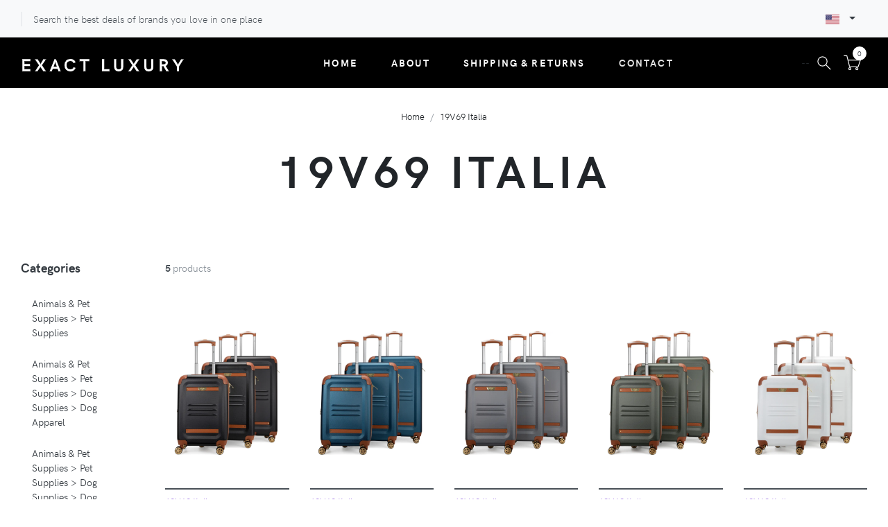

--- FILE ---
content_type: text/plain
request_url: https://www.google-analytics.com/j/collect?v=1&_v=j102&a=538315816&t=pageview&_s=1&dl=https%3A%2F%2Fexactluxury.com%2Fshop%2F19v69-italia&ul=en-us%40posix&dt=19V69%20Italia%20-%20Shop%20and%20save%20up%20to%2070%25%20at%20Exact%20Luxury&sr=1280x720&vp=1280x720&_u=YEBAAEABAAAAACAAI~&jid=1395415271&gjid=298495430&cid=982269356.1769396612&tid=UA-176312291-2&_gid=247156279.1769396612&_r=1&_slc=1&gtm=45He61m0n81PCXXK86v843191727za200zd843191727&gcd=13l3l3l3l1l1&dma=0&tag_exp=103116026~103200004~104527906~104528500~104684208~104684211~105391253~115616985~115938465~115938468~116682875~116992598~117025848~117041588~117099528~117223559&z=483341992
body_size: -450
content:
2,cG-7F5CYZDM6P